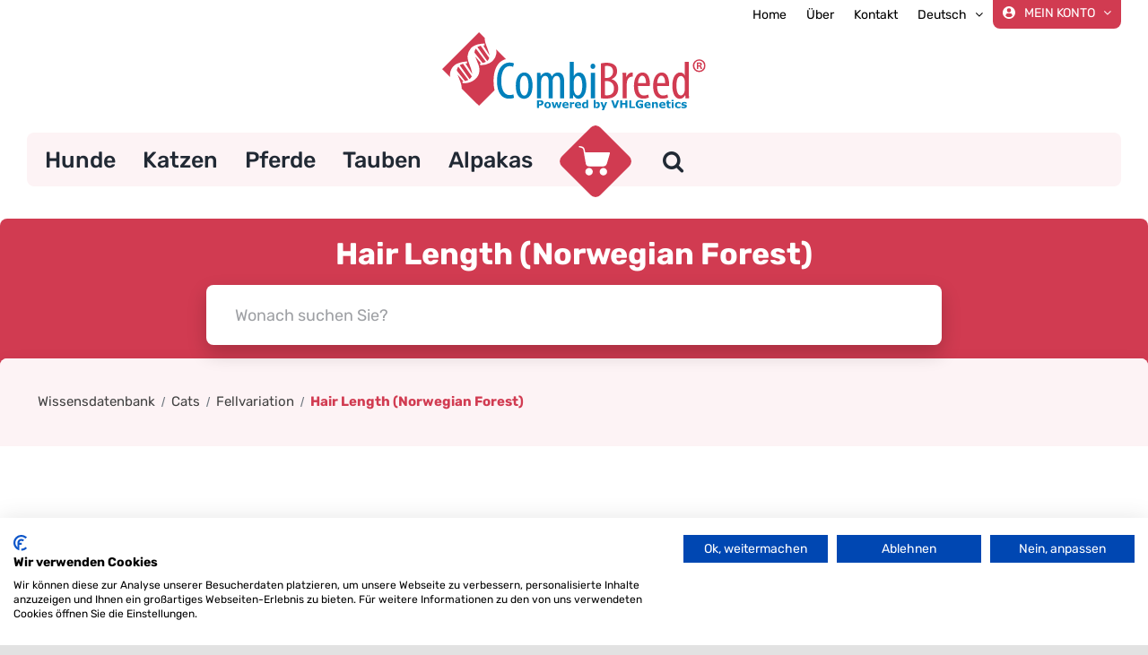

--- FILE ---
content_type: text/html; charset=utf-8
request_url: https://www.google.com/recaptcha/api2/anchor?ar=1&k=6LcAl_IpAAAAANzunq1X8qc8dg4ERFgeKCPAHb5F&co=aHR0cHM6Ly93d3cuY29tYmlicmVlZC5kZTo0NDM.&hl=en&v=PoyoqOPhxBO7pBk68S4YbpHZ&size=invisible&anchor-ms=20000&execute-ms=30000&cb=d79zdzkfxtqh
body_size: 48771
content:
<!DOCTYPE HTML><html dir="ltr" lang="en"><head><meta http-equiv="Content-Type" content="text/html; charset=UTF-8">
<meta http-equiv="X-UA-Compatible" content="IE=edge">
<title>reCAPTCHA</title>
<style type="text/css">
/* cyrillic-ext */
@font-face {
  font-family: 'Roboto';
  font-style: normal;
  font-weight: 400;
  font-stretch: 100%;
  src: url(//fonts.gstatic.com/s/roboto/v48/KFO7CnqEu92Fr1ME7kSn66aGLdTylUAMa3GUBHMdazTgWw.woff2) format('woff2');
  unicode-range: U+0460-052F, U+1C80-1C8A, U+20B4, U+2DE0-2DFF, U+A640-A69F, U+FE2E-FE2F;
}
/* cyrillic */
@font-face {
  font-family: 'Roboto';
  font-style: normal;
  font-weight: 400;
  font-stretch: 100%;
  src: url(//fonts.gstatic.com/s/roboto/v48/KFO7CnqEu92Fr1ME7kSn66aGLdTylUAMa3iUBHMdazTgWw.woff2) format('woff2');
  unicode-range: U+0301, U+0400-045F, U+0490-0491, U+04B0-04B1, U+2116;
}
/* greek-ext */
@font-face {
  font-family: 'Roboto';
  font-style: normal;
  font-weight: 400;
  font-stretch: 100%;
  src: url(//fonts.gstatic.com/s/roboto/v48/KFO7CnqEu92Fr1ME7kSn66aGLdTylUAMa3CUBHMdazTgWw.woff2) format('woff2');
  unicode-range: U+1F00-1FFF;
}
/* greek */
@font-face {
  font-family: 'Roboto';
  font-style: normal;
  font-weight: 400;
  font-stretch: 100%;
  src: url(//fonts.gstatic.com/s/roboto/v48/KFO7CnqEu92Fr1ME7kSn66aGLdTylUAMa3-UBHMdazTgWw.woff2) format('woff2');
  unicode-range: U+0370-0377, U+037A-037F, U+0384-038A, U+038C, U+038E-03A1, U+03A3-03FF;
}
/* math */
@font-face {
  font-family: 'Roboto';
  font-style: normal;
  font-weight: 400;
  font-stretch: 100%;
  src: url(//fonts.gstatic.com/s/roboto/v48/KFO7CnqEu92Fr1ME7kSn66aGLdTylUAMawCUBHMdazTgWw.woff2) format('woff2');
  unicode-range: U+0302-0303, U+0305, U+0307-0308, U+0310, U+0312, U+0315, U+031A, U+0326-0327, U+032C, U+032F-0330, U+0332-0333, U+0338, U+033A, U+0346, U+034D, U+0391-03A1, U+03A3-03A9, U+03B1-03C9, U+03D1, U+03D5-03D6, U+03F0-03F1, U+03F4-03F5, U+2016-2017, U+2034-2038, U+203C, U+2040, U+2043, U+2047, U+2050, U+2057, U+205F, U+2070-2071, U+2074-208E, U+2090-209C, U+20D0-20DC, U+20E1, U+20E5-20EF, U+2100-2112, U+2114-2115, U+2117-2121, U+2123-214F, U+2190, U+2192, U+2194-21AE, U+21B0-21E5, U+21F1-21F2, U+21F4-2211, U+2213-2214, U+2216-22FF, U+2308-230B, U+2310, U+2319, U+231C-2321, U+2336-237A, U+237C, U+2395, U+239B-23B7, U+23D0, U+23DC-23E1, U+2474-2475, U+25AF, U+25B3, U+25B7, U+25BD, U+25C1, U+25CA, U+25CC, U+25FB, U+266D-266F, U+27C0-27FF, U+2900-2AFF, U+2B0E-2B11, U+2B30-2B4C, U+2BFE, U+3030, U+FF5B, U+FF5D, U+1D400-1D7FF, U+1EE00-1EEFF;
}
/* symbols */
@font-face {
  font-family: 'Roboto';
  font-style: normal;
  font-weight: 400;
  font-stretch: 100%;
  src: url(//fonts.gstatic.com/s/roboto/v48/KFO7CnqEu92Fr1ME7kSn66aGLdTylUAMaxKUBHMdazTgWw.woff2) format('woff2');
  unicode-range: U+0001-000C, U+000E-001F, U+007F-009F, U+20DD-20E0, U+20E2-20E4, U+2150-218F, U+2190, U+2192, U+2194-2199, U+21AF, U+21E6-21F0, U+21F3, U+2218-2219, U+2299, U+22C4-22C6, U+2300-243F, U+2440-244A, U+2460-24FF, U+25A0-27BF, U+2800-28FF, U+2921-2922, U+2981, U+29BF, U+29EB, U+2B00-2BFF, U+4DC0-4DFF, U+FFF9-FFFB, U+10140-1018E, U+10190-1019C, U+101A0, U+101D0-101FD, U+102E0-102FB, U+10E60-10E7E, U+1D2C0-1D2D3, U+1D2E0-1D37F, U+1F000-1F0FF, U+1F100-1F1AD, U+1F1E6-1F1FF, U+1F30D-1F30F, U+1F315, U+1F31C, U+1F31E, U+1F320-1F32C, U+1F336, U+1F378, U+1F37D, U+1F382, U+1F393-1F39F, U+1F3A7-1F3A8, U+1F3AC-1F3AF, U+1F3C2, U+1F3C4-1F3C6, U+1F3CA-1F3CE, U+1F3D4-1F3E0, U+1F3ED, U+1F3F1-1F3F3, U+1F3F5-1F3F7, U+1F408, U+1F415, U+1F41F, U+1F426, U+1F43F, U+1F441-1F442, U+1F444, U+1F446-1F449, U+1F44C-1F44E, U+1F453, U+1F46A, U+1F47D, U+1F4A3, U+1F4B0, U+1F4B3, U+1F4B9, U+1F4BB, U+1F4BF, U+1F4C8-1F4CB, U+1F4D6, U+1F4DA, U+1F4DF, U+1F4E3-1F4E6, U+1F4EA-1F4ED, U+1F4F7, U+1F4F9-1F4FB, U+1F4FD-1F4FE, U+1F503, U+1F507-1F50B, U+1F50D, U+1F512-1F513, U+1F53E-1F54A, U+1F54F-1F5FA, U+1F610, U+1F650-1F67F, U+1F687, U+1F68D, U+1F691, U+1F694, U+1F698, U+1F6AD, U+1F6B2, U+1F6B9-1F6BA, U+1F6BC, U+1F6C6-1F6CF, U+1F6D3-1F6D7, U+1F6E0-1F6EA, U+1F6F0-1F6F3, U+1F6F7-1F6FC, U+1F700-1F7FF, U+1F800-1F80B, U+1F810-1F847, U+1F850-1F859, U+1F860-1F887, U+1F890-1F8AD, U+1F8B0-1F8BB, U+1F8C0-1F8C1, U+1F900-1F90B, U+1F93B, U+1F946, U+1F984, U+1F996, U+1F9E9, U+1FA00-1FA6F, U+1FA70-1FA7C, U+1FA80-1FA89, U+1FA8F-1FAC6, U+1FACE-1FADC, U+1FADF-1FAE9, U+1FAF0-1FAF8, U+1FB00-1FBFF;
}
/* vietnamese */
@font-face {
  font-family: 'Roboto';
  font-style: normal;
  font-weight: 400;
  font-stretch: 100%;
  src: url(//fonts.gstatic.com/s/roboto/v48/KFO7CnqEu92Fr1ME7kSn66aGLdTylUAMa3OUBHMdazTgWw.woff2) format('woff2');
  unicode-range: U+0102-0103, U+0110-0111, U+0128-0129, U+0168-0169, U+01A0-01A1, U+01AF-01B0, U+0300-0301, U+0303-0304, U+0308-0309, U+0323, U+0329, U+1EA0-1EF9, U+20AB;
}
/* latin-ext */
@font-face {
  font-family: 'Roboto';
  font-style: normal;
  font-weight: 400;
  font-stretch: 100%;
  src: url(//fonts.gstatic.com/s/roboto/v48/KFO7CnqEu92Fr1ME7kSn66aGLdTylUAMa3KUBHMdazTgWw.woff2) format('woff2');
  unicode-range: U+0100-02BA, U+02BD-02C5, U+02C7-02CC, U+02CE-02D7, U+02DD-02FF, U+0304, U+0308, U+0329, U+1D00-1DBF, U+1E00-1E9F, U+1EF2-1EFF, U+2020, U+20A0-20AB, U+20AD-20C0, U+2113, U+2C60-2C7F, U+A720-A7FF;
}
/* latin */
@font-face {
  font-family: 'Roboto';
  font-style: normal;
  font-weight: 400;
  font-stretch: 100%;
  src: url(//fonts.gstatic.com/s/roboto/v48/KFO7CnqEu92Fr1ME7kSn66aGLdTylUAMa3yUBHMdazQ.woff2) format('woff2');
  unicode-range: U+0000-00FF, U+0131, U+0152-0153, U+02BB-02BC, U+02C6, U+02DA, U+02DC, U+0304, U+0308, U+0329, U+2000-206F, U+20AC, U+2122, U+2191, U+2193, U+2212, U+2215, U+FEFF, U+FFFD;
}
/* cyrillic-ext */
@font-face {
  font-family: 'Roboto';
  font-style: normal;
  font-weight: 500;
  font-stretch: 100%;
  src: url(//fonts.gstatic.com/s/roboto/v48/KFO7CnqEu92Fr1ME7kSn66aGLdTylUAMa3GUBHMdazTgWw.woff2) format('woff2');
  unicode-range: U+0460-052F, U+1C80-1C8A, U+20B4, U+2DE0-2DFF, U+A640-A69F, U+FE2E-FE2F;
}
/* cyrillic */
@font-face {
  font-family: 'Roboto';
  font-style: normal;
  font-weight: 500;
  font-stretch: 100%;
  src: url(//fonts.gstatic.com/s/roboto/v48/KFO7CnqEu92Fr1ME7kSn66aGLdTylUAMa3iUBHMdazTgWw.woff2) format('woff2');
  unicode-range: U+0301, U+0400-045F, U+0490-0491, U+04B0-04B1, U+2116;
}
/* greek-ext */
@font-face {
  font-family: 'Roboto';
  font-style: normal;
  font-weight: 500;
  font-stretch: 100%;
  src: url(//fonts.gstatic.com/s/roboto/v48/KFO7CnqEu92Fr1ME7kSn66aGLdTylUAMa3CUBHMdazTgWw.woff2) format('woff2');
  unicode-range: U+1F00-1FFF;
}
/* greek */
@font-face {
  font-family: 'Roboto';
  font-style: normal;
  font-weight: 500;
  font-stretch: 100%;
  src: url(//fonts.gstatic.com/s/roboto/v48/KFO7CnqEu92Fr1ME7kSn66aGLdTylUAMa3-UBHMdazTgWw.woff2) format('woff2');
  unicode-range: U+0370-0377, U+037A-037F, U+0384-038A, U+038C, U+038E-03A1, U+03A3-03FF;
}
/* math */
@font-face {
  font-family: 'Roboto';
  font-style: normal;
  font-weight: 500;
  font-stretch: 100%;
  src: url(//fonts.gstatic.com/s/roboto/v48/KFO7CnqEu92Fr1ME7kSn66aGLdTylUAMawCUBHMdazTgWw.woff2) format('woff2');
  unicode-range: U+0302-0303, U+0305, U+0307-0308, U+0310, U+0312, U+0315, U+031A, U+0326-0327, U+032C, U+032F-0330, U+0332-0333, U+0338, U+033A, U+0346, U+034D, U+0391-03A1, U+03A3-03A9, U+03B1-03C9, U+03D1, U+03D5-03D6, U+03F0-03F1, U+03F4-03F5, U+2016-2017, U+2034-2038, U+203C, U+2040, U+2043, U+2047, U+2050, U+2057, U+205F, U+2070-2071, U+2074-208E, U+2090-209C, U+20D0-20DC, U+20E1, U+20E5-20EF, U+2100-2112, U+2114-2115, U+2117-2121, U+2123-214F, U+2190, U+2192, U+2194-21AE, U+21B0-21E5, U+21F1-21F2, U+21F4-2211, U+2213-2214, U+2216-22FF, U+2308-230B, U+2310, U+2319, U+231C-2321, U+2336-237A, U+237C, U+2395, U+239B-23B7, U+23D0, U+23DC-23E1, U+2474-2475, U+25AF, U+25B3, U+25B7, U+25BD, U+25C1, U+25CA, U+25CC, U+25FB, U+266D-266F, U+27C0-27FF, U+2900-2AFF, U+2B0E-2B11, U+2B30-2B4C, U+2BFE, U+3030, U+FF5B, U+FF5D, U+1D400-1D7FF, U+1EE00-1EEFF;
}
/* symbols */
@font-face {
  font-family: 'Roboto';
  font-style: normal;
  font-weight: 500;
  font-stretch: 100%;
  src: url(//fonts.gstatic.com/s/roboto/v48/KFO7CnqEu92Fr1ME7kSn66aGLdTylUAMaxKUBHMdazTgWw.woff2) format('woff2');
  unicode-range: U+0001-000C, U+000E-001F, U+007F-009F, U+20DD-20E0, U+20E2-20E4, U+2150-218F, U+2190, U+2192, U+2194-2199, U+21AF, U+21E6-21F0, U+21F3, U+2218-2219, U+2299, U+22C4-22C6, U+2300-243F, U+2440-244A, U+2460-24FF, U+25A0-27BF, U+2800-28FF, U+2921-2922, U+2981, U+29BF, U+29EB, U+2B00-2BFF, U+4DC0-4DFF, U+FFF9-FFFB, U+10140-1018E, U+10190-1019C, U+101A0, U+101D0-101FD, U+102E0-102FB, U+10E60-10E7E, U+1D2C0-1D2D3, U+1D2E0-1D37F, U+1F000-1F0FF, U+1F100-1F1AD, U+1F1E6-1F1FF, U+1F30D-1F30F, U+1F315, U+1F31C, U+1F31E, U+1F320-1F32C, U+1F336, U+1F378, U+1F37D, U+1F382, U+1F393-1F39F, U+1F3A7-1F3A8, U+1F3AC-1F3AF, U+1F3C2, U+1F3C4-1F3C6, U+1F3CA-1F3CE, U+1F3D4-1F3E0, U+1F3ED, U+1F3F1-1F3F3, U+1F3F5-1F3F7, U+1F408, U+1F415, U+1F41F, U+1F426, U+1F43F, U+1F441-1F442, U+1F444, U+1F446-1F449, U+1F44C-1F44E, U+1F453, U+1F46A, U+1F47D, U+1F4A3, U+1F4B0, U+1F4B3, U+1F4B9, U+1F4BB, U+1F4BF, U+1F4C8-1F4CB, U+1F4D6, U+1F4DA, U+1F4DF, U+1F4E3-1F4E6, U+1F4EA-1F4ED, U+1F4F7, U+1F4F9-1F4FB, U+1F4FD-1F4FE, U+1F503, U+1F507-1F50B, U+1F50D, U+1F512-1F513, U+1F53E-1F54A, U+1F54F-1F5FA, U+1F610, U+1F650-1F67F, U+1F687, U+1F68D, U+1F691, U+1F694, U+1F698, U+1F6AD, U+1F6B2, U+1F6B9-1F6BA, U+1F6BC, U+1F6C6-1F6CF, U+1F6D3-1F6D7, U+1F6E0-1F6EA, U+1F6F0-1F6F3, U+1F6F7-1F6FC, U+1F700-1F7FF, U+1F800-1F80B, U+1F810-1F847, U+1F850-1F859, U+1F860-1F887, U+1F890-1F8AD, U+1F8B0-1F8BB, U+1F8C0-1F8C1, U+1F900-1F90B, U+1F93B, U+1F946, U+1F984, U+1F996, U+1F9E9, U+1FA00-1FA6F, U+1FA70-1FA7C, U+1FA80-1FA89, U+1FA8F-1FAC6, U+1FACE-1FADC, U+1FADF-1FAE9, U+1FAF0-1FAF8, U+1FB00-1FBFF;
}
/* vietnamese */
@font-face {
  font-family: 'Roboto';
  font-style: normal;
  font-weight: 500;
  font-stretch: 100%;
  src: url(//fonts.gstatic.com/s/roboto/v48/KFO7CnqEu92Fr1ME7kSn66aGLdTylUAMa3OUBHMdazTgWw.woff2) format('woff2');
  unicode-range: U+0102-0103, U+0110-0111, U+0128-0129, U+0168-0169, U+01A0-01A1, U+01AF-01B0, U+0300-0301, U+0303-0304, U+0308-0309, U+0323, U+0329, U+1EA0-1EF9, U+20AB;
}
/* latin-ext */
@font-face {
  font-family: 'Roboto';
  font-style: normal;
  font-weight: 500;
  font-stretch: 100%;
  src: url(//fonts.gstatic.com/s/roboto/v48/KFO7CnqEu92Fr1ME7kSn66aGLdTylUAMa3KUBHMdazTgWw.woff2) format('woff2');
  unicode-range: U+0100-02BA, U+02BD-02C5, U+02C7-02CC, U+02CE-02D7, U+02DD-02FF, U+0304, U+0308, U+0329, U+1D00-1DBF, U+1E00-1E9F, U+1EF2-1EFF, U+2020, U+20A0-20AB, U+20AD-20C0, U+2113, U+2C60-2C7F, U+A720-A7FF;
}
/* latin */
@font-face {
  font-family: 'Roboto';
  font-style: normal;
  font-weight: 500;
  font-stretch: 100%;
  src: url(//fonts.gstatic.com/s/roboto/v48/KFO7CnqEu92Fr1ME7kSn66aGLdTylUAMa3yUBHMdazQ.woff2) format('woff2');
  unicode-range: U+0000-00FF, U+0131, U+0152-0153, U+02BB-02BC, U+02C6, U+02DA, U+02DC, U+0304, U+0308, U+0329, U+2000-206F, U+20AC, U+2122, U+2191, U+2193, U+2212, U+2215, U+FEFF, U+FFFD;
}
/* cyrillic-ext */
@font-face {
  font-family: 'Roboto';
  font-style: normal;
  font-weight: 900;
  font-stretch: 100%;
  src: url(//fonts.gstatic.com/s/roboto/v48/KFO7CnqEu92Fr1ME7kSn66aGLdTylUAMa3GUBHMdazTgWw.woff2) format('woff2');
  unicode-range: U+0460-052F, U+1C80-1C8A, U+20B4, U+2DE0-2DFF, U+A640-A69F, U+FE2E-FE2F;
}
/* cyrillic */
@font-face {
  font-family: 'Roboto';
  font-style: normal;
  font-weight: 900;
  font-stretch: 100%;
  src: url(//fonts.gstatic.com/s/roboto/v48/KFO7CnqEu92Fr1ME7kSn66aGLdTylUAMa3iUBHMdazTgWw.woff2) format('woff2');
  unicode-range: U+0301, U+0400-045F, U+0490-0491, U+04B0-04B1, U+2116;
}
/* greek-ext */
@font-face {
  font-family: 'Roboto';
  font-style: normal;
  font-weight: 900;
  font-stretch: 100%;
  src: url(//fonts.gstatic.com/s/roboto/v48/KFO7CnqEu92Fr1ME7kSn66aGLdTylUAMa3CUBHMdazTgWw.woff2) format('woff2');
  unicode-range: U+1F00-1FFF;
}
/* greek */
@font-face {
  font-family: 'Roboto';
  font-style: normal;
  font-weight: 900;
  font-stretch: 100%;
  src: url(//fonts.gstatic.com/s/roboto/v48/KFO7CnqEu92Fr1ME7kSn66aGLdTylUAMa3-UBHMdazTgWw.woff2) format('woff2');
  unicode-range: U+0370-0377, U+037A-037F, U+0384-038A, U+038C, U+038E-03A1, U+03A3-03FF;
}
/* math */
@font-face {
  font-family: 'Roboto';
  font-style: normal;
  font-weight: 900;
  font-stretch: 100%;
  src: url(//fonts.gstatic.com/s/roboto/v48/KFO7CnqEu92Fr1ME7kSn66aGLdTylUAMawCUBHMdazTgWw.woff2) format('woff2');
  unicode-range: U+0302-0303, U+0305, U+0307-0308, U+0310, U+0312, U+0315, U+031A, U+0326-0327, U+032C, U+032F-0330, U+0332-0333, U+0338, U+033A, U+0346, U+034D, U+0391-03A1, U+03A3-03A9, U+03B1-03C9, U+03D1, U+03D5-03D6, U+03F0-03F1, U+03F4-03F5, U+2016-2017, U+2034-2038, U+203C, U+2040, U+2043, U+2047, U+2050, U+2057, U+205F, U+2070-2071, U+2074-208E, U+2090-209C, U+20D0-20DC, U+20E1, U+20E5-20EF, U+2100-2112, U+2114-2115, U+2117-2121, U+2123-214F, U+2190, U+2192, U+2194-21AE, U+21B0-21E5, U+21F1-21F2, U+21F4-2211, U+2213-2214, U+2216-22FF, U+2308-230B, U+2310, U+2319, U+231C-2321, U+2336-237A, U+237C, U+2395, U+239B-23B7, U+23D0, U+23DC-23E1, U+2474-2475, U+25AF, U+25B3, U+25B7, U+25BD, U+25C1, U+25CA, U+25CC, U+25FB, U+266D-266F, U+27C0-27FF, U+2900-2AFF, U+2B0E-2B11, U+2B30-2B4C, U+2BFE, U+3030, U+FF5B, U+FF5D, U+1D400-1D7FF, U+1EE00-1EEFF;
}
/* symbols */
@font-face {
  font-family: 'Roboto';
  font-style: normal;
  font-weight: 900;
  font-stretch: 100%;
  src: url(//fonts.gstatic.com/s/roboto/v48/KFO7CnqEu92Fr1ME7kSn66aGLdTylUAMaxKUBHMdazTgWw.woff2) format('woff2');
  unicode-range: U+0001-000C, U+000E-001F, U+007F-009F, U+20DD-20E0, U+20E2-20E4, U+2150-218F, U+2190, U+2192, U+2194-2199, U+21AF, U+21E6-21F0, U+21F3, U+2218-2219, U+2299, U+22C4-22C6, U+2300-243F, U+2440-244A, U+2460-24FF, U+25A0-27BF, U+2800-28FF, U+2921-2922, U+2981, U+29BF, U+29EB, U+2B00-2BFF, U+4DC0-4DFF, U+FFF9-FFFB, U+10140-1018E, U+10190-1019C, U+101A0, U+101D0-101FD, U+102E0-102FB, U+10E60-10E7E, U+1D2C0-1D2D3, U+1D2E0-1D37F, U+1F000-1F0FF, U+1F100-1F1AD, U+1F1E6-1F1FF, U+1F30D-1F30F, U+1F315, U+1F31C, U+1F31E, U+1F320-1F32C, U+1F336, U+1F378, U+1F37D, U+1F382, U+1F393-1F39F, U+1F3A7-1F3A8, U+1F3AC-1F3AF, U+1F3C2, U+1F3C4-1F3C6, U+1F3CA-1F3CE, U+1F3D4-1F3E0, U+1F3ED, U+1F3F1-1F3F3, U+1F3F5-1F3F7, U+1F408, U+1F415, U+1F41F, U+1F426, U+1F43F, U+1F441-1F442, U+1F444, U+1F446-1F449, U+1F44C-1F44E, U+1F453, U+1F46A, U+1F47D, U+1F4A3, U+1F4B0, U+1F4B3, U+1F4B9, U+1F4BB, U+1F4BF, U+1F4C8-1F4CB, U+1F4D6, U+1F4DA, U+1F4DF, U+1F4E3-1F4E6, U+1F4EA-1F4ED, U+1F4F7, U+1F4F9-1F4FB, U+1F4FD-1F4FE, U+1F503, U+1F507-1F50B, U+1F50D, U+1F512-1F513, U+1F53E-1F54A, U+1F54F-1F5FA, U+1F610, U+1F650-1F67F, U+1F687, U+1F68D, U+1F691, U+1F694, U+1F698, U+1F6AD, U+1F6B2, U+1F6B9-1F6BA, U+1F6BC, U+1F6C6-1F6CF, U+1F6D3-1F6D7, U+1F6E0-1F6EA, U+1F6F0-1F6F3, U+1F6F7-1F6FC, U+1F700-1F7FF, U+1F800-1F80B, U+1F810-1F847, U+1F850-1F859, U+1F860-1F887, U+1F890-1F8AD, U+1F8B0-1F8BB, U+1F8C0-1F8C1, U+1F900-1F90B, U+1F93B, U+1F946, U+1F984, U+1F996, U+1F9E9, U+1FA00-1FA6F, U+1FA70-1FA7C, U+1FA80-1FA89, U+1FA8F-1FAC6, U+1FACE-1FADC, U+1FADF-1FAE9, U+1FAF0-1FAF8, U+1FB00-1FBFF;
}
/* vietnamese */
@font-face {
  font-family: 'Roboto';
  font-style: normal;
  font-weight: 900;
  font-stretch: 100%;
  src: url(//fonts.gstatic.com/s/roboto/v48/KFO7CnqEu92Fr1ME7kSn66aGLdTylUAMa3OUBHMdazTgWw.woff2) format('woff2');
  unicode-range: U+0102-0103, U+0110-0111, U+0128-0129, U+0168-0169, U+01A0-01A1, U+01AF-01B0, U+0300-0301, U+0303-0304, U+0308-0309, U+0323, U+0329, U+1EA0-1EF9, U+20AB;
}
/* latin-ext */
@font-face {
  font-family: 'Roboto';
  font-style: normal;
  font-weight: 900;
  font-stretch: 100%;
  src: url(//fonts.gstatic.com/s/roboto/v48/KFO7CnqEu92Fr1ME7kSn66aGLdTylUAMa3KUBHMdazTgWw.woff2) format('woff2');
  unicode-range: U+0100-02BA, U+02BD-02C5, U+02C7-02CC, U+02CE-02D7, U+02DD-02FF, U+0304, U+0308, U+0329, U+1D00-1DBF, U+1E00-1E9F, U+1EF2-1EFF, U+2020, U+20A0-20AB, U+20AD-20C0, U+2113, U+2C60-2C7F, U+A720-A7FF;
}
/* latin */
@font-face {
  font-family: 'Roboto';
  font-style: normal;
  font-weight: 900;
  font-stretch: 100%;
  src: url(//fonts.gstatic.com/s/roboto/v48/KFO7CnqEu92Fr1ME7kSn66aGLdTylUAMa3yUBHMdazQ.woff2) format('woff2');
  unicode-range: U+0000-00FF, U+0131, U+0152-0153, U+02BB-02BC, U+02C6, U+02DA, U+02DC, U+0304, U+0308, U+0329, U+2000-206F, U+20AC, U+2122, U+2191, U+2193, U+2212, U+2215, U+FEFF, U+FFFD;
}

</style>
<link rel="stylesheet" type="text/css" href="https://www.gstatic.com/recaptcha/releases/PoyoqOPhxBO7pBk68S4YbpHZ/styles__ltr.css">
<script nonce="KjLHd6WWNNj-bgiimmNvgQ" type="text/javascript">window['__recaptcha_api'] = 'https://www.google.com/recaptcha/api2/';</script>
<script type="text/javascript" src="https://www.gstatic.com/recaptcha/releases/PoyoqOPhxBO7pBk68S4YbpHZ/recaptcha__en.js" nonce="KjLHd6WWNNj-bgiimmNvgQ">
      
    </script></head>
<body><div id="rc-anchor-alert" class="rc-anchor-alert"></div>
<input type="hidden" id="recaptcha-token" value="[base64]">
<script type="text/javascript" nonce="KjLHd6WWNNj-bgiimmNvgQ">
      recaptcha.anchor.Main.init("[\x22ainput\x22,[\x22bgdata\x22,\x22\x22,\[base64]/[base64]/[base64]/ZyhXLGgpOnEoW04sMjEsbF0sVywwKSxoKSxmYWxzZSxmYWxzZSl9Y2F0Y2goayl7RygzNTgsVyk/[base64]/[base64]/[base64]/[base64]/[base64]/[base64]/[base64]/bmV3IEJbT10oRFswXSk6dz09Mj9uZXcgQltPXShEWzBdLERbMV0pOnc9PTM/bmV3IEJbT10oRFswXSxEWzFdLERbMl0pOnc9PTQ/[base64]/[base64]/[base64]/[base64]/[base64]\\u003d\x22,\[base64]\x22,\x22w5zDo2/[base64]/[base64]/dCx0WMOow4w+BA/Ci8OBBcOOw54JcG7DrhfCm2TCscKxwoDDpUl/VGk9w4dpDgzDjQtHwpc+F8K9w4PDhUTChsO9w7FlwrbCp8K3QsKQYVXCgsO3w6nDm8OgWcOqw6PCkcKrw40XwrQDwo9xwo/CqMOGw4kXwrbDt8Kbw57CsQ5aFsOVaMOgT03DjncCw63CoGQlw6fDqTdgwrsIw7jCvwrDpHhUOsKUwqpKD8OMHsKxIsKhwqgiw5XCsArCr8OkOFQyKyvDkUvCjzB0wqRzY8OzFEd7c8O8wpHCvn5Qwp9SwqfCkDF0w6TDvVs/YhPCl8OHwpw0bsOyw57Ci8O8wrZPJV7Dkn8dIlgdCcOEL3NWUUrCssOPbS1obnVJw4XCrcOSwpfCuMOrS30ILsKFwpI6wpYRw5fDi8KsCSzDpRFOXcOdUBnCncKYLinDsMONLsKUw7NMwpLDvjnDgl/CpxzCknHCvkfDosK8Dg8Sw4N4w5QYAsKna8KSNxBUJBzCoxXDkRnDqnbDvGbDgsK5woFfwrPCmsKtHHXDjCrCm8KSCTTCm07DtsKtw7kjLMKBEG0Dw4PCgF3DrQzDrcKjY8OhwqfDnS8GTkrCmDPDi13CnjIASiDChcOmwowBw5TDrMK6Rw/CsQNOKmTDr8KowoLDpnfDrMOFETbDt8OSDE9Pw5VCw6rDv8KMYWHClsO3OzEQQcKqBg3DgBXDk8OQD23CkCMqAcKpwrPCmMK0UMOMw5/CuiVnwqNgwrhDDSvCrMOdM8Klwot5IEZDGytqBcKpGCh7eD/DsTF9AhxAwqDCrSHCqcKOw4zDksOyw79aCR3Cs8Kxw6A7RTvDucOzezdfwqY+VlxYOsOTw57DncKYw5x+w5wFbyTCtHpUNsKsw6NqVcOxw7ZEwqQpcMK0woUFKCsmw5FxbsKMw6Rdw4/CgMKACAnCv8Kmfw9+w4o9w6Vudw7Ci8O/[base64]/ClSEuQQBIw4psMsKQw5JGIcOsw53DjWDCiSwWw5DDsmFDw59OKztowpTCmMOQE2zDsMKPLcOfMMKoKMOswr7CvHbDqsOgDsOgDBnDsAjDhsK5wr/CkzE1TMOSwpUoZEpLIm/[base64]/[base64]/Dp8OrFG5jwqsVwrx5w6Vcw7fDoAMkw7wKA8Ogw4YMwpHDrxd+EsOewpTDtcOCDMOLTiZfWVIDXwDCn8OFQMOfK8OYw5YHUcOGHMObacKiE8KlwrfCkybDqSBYey3CksKefBDDisOHw4jCqsOjcBLCmMOpTiZ0SHHDi05/[base64]/CrcKAG2PDgg9Kw507fsOGV8K/EcOywq40w4HDrntFw4Fpw7QIw5V0wqdmBsOhI1cKw7w/wowIUnfCtsOtw57CuSE7w4hbeMO0w7fDpsOzXC9Bw7XCqkTCiBTDrMKxVTsRwrLCj20ew6fCoDxUQErCrcOawoUNwp7CjMOIwpwgwo8BBsOMw5jCkhPDh8OXwozCm8Odwodvw6YKPh/DkiFkwpdrwo1tBA3CoCApJsOMShVqXibDncKNwqHCkVfCj8O/w4F3McKsfsKCwosYw4jDmcOVUsKGwrghw4UVwotidkHCvSlUwrtTwo4Lwr7CqcK6EcOYw4LDrSwnwrMwTsORH2bCn08Vw5YNCxhPw43CjwB3dMK4NcOlU8KOUsK4LkjDtTnDisOcQMK5Bg/[base64]/[base64]/wp8AwoZCworCuSHDt8KZWSh8wp8nwp3Dm8K+wo7Cq8O/wqxSwo3DicKfw6fCl8Kww7HDhCfCizpkJzMnwq/[base64]/HxPDk8OENsOsD0UGesObGkrDs8O4PMK5w7zChsOxM8Kaw4bDkWrDkArDrEHCgMO9w6HDkcKwEUI+KXtENSjCusO5wqbCqMK0w7/CqMOMBMK4SgRgHS4RwoojJMONDjnDhcKnwqsTw5nClEAXwqPCk8KRwq7DlwfDt8K8wrDDn8K3w6cTwqxMLsOcwpbDtMK/YMK9LsKpwp3ChMOWAkvCuArDvk/ChMOow6AgN0BlXMK2woAwc8KFw63DucKbaRDDhsKIS8OxwozDq8KACMO7ai0efHXCj8OXT8K0bUlXw4/CpAYXJMOFFQhNwozDjMOTVE/CpMKXw4hnE8OLcMO1wqJJw6glQcOBw5wACAgbMgdpMwLDksKvUcKED1PCqcK1BsKnHmUIwp/CqMOqRMOdfyjDpsOCw4Y3DMK5w7Yhw5MiTTxqNcOhF2fCoxrCiMOQAsOsdzLCv8O2wqR8woEwwqLDmsONwr/Co1pbw5Qwwo8uasKjKsOtbxZTCcKAw6vDmiZbMl7DhcO3VQhWe8KDbwRqwq4HaXLDpcKlF8KhYznDqlvCiXA4bsOlwpktCjs3GgTDp8OKHHHCssOqwpN3HMKJwp/Dn8OTccOKQcOVwqzCuMKcw5TDpTdww7fCvsKNXsO5c8Kpf8KjDEPCkXfDhsONF8ODOgkcwpxPwprCvWzCpUBMHcKcUj3CmHxfw7ltIx3Djx/Ch23CqHDDsMOJw5TDhMOuwo/CoAHCiX3Dl8KSwrZZOcOrw6s2w67CvnxkwoAFOxHCo3/DqMKpw7ojSEzDsxjDk8KGZ3LDkm4DM2UqwqYWKcKnwr7DvMO6bsOZB2FZPCQRwrsTwqXCkcOPe0EuW8Orw4A9wqsDcEEHLUvDncKrbDYXSibDgcOUw6jDhEnChMO/dFpvBgvCt8OVJgXCs8OYwpTDkCDDgRczYsKKw7lyw4bDiQkKwoHCll5PP8OEw5Zvwr9cw6x6DMKSbsKZJsOsZcKmwoYbwr0rw5QFXsO4NcOLCsOUw6XCnsKvwp7DthV4w6DDvGU3GcOKacK+OMKubMOVIwxfY8ORw4LDt8OrwrnCj8K5QClRTMK+eVlzwqXCpcK3wo/CscKKP8O9LhBIcgADY0V/[base64]/[base64]/DvcOrw6l4wogbwqTDn144w5Exw5VGwoljw6tiw5nDm8KDBDPDonRjwowsRwokw5jCicKLBMOrNG/DpcOSJMK+wpLCh8OuP8KAw5vDnMOYwrVjwoE4IsK5w60qwrAFFxVbdFV3BcKSP2LDu8KlfMOlZ8KCw5xTw6dsFDMqZMKPwo7Dvgk+DcK8w5XCrcOEwqXDpgcQwrvCmlJJwrxpw5dIw6/CvcOswrADKcKANWJOTQXCu3w2w7N8NXptw4PCiMOQw4vCvXghwojDl8ORdiTCmsOiw6DDu8Onwq/ChH/DssKMTcOdOMKTwq/ChcKAw4zCvMKrw7LCrsKbwphLfwRCwo7Djk3CriVMWcKoV8KXwqHCusO3w6MZwprCo8Kjw5g4TCtFBCtVw6Now4HDgsKcfcKLBAvClMKFwoXDu8O4G8OkecOiXsKxZMKOTSfDkQDCrVzDqH/[base64]/ChsK9GcOmw6XDmlLCnsO2YsKoGmkHw6HCr8OKGXModsKAejACwpMKw6Afw545asOhD3LCrMKtw5gyeMO8N2h/wrI8wrvCr0BtdcKjUHnCkcKTaX/Ch8KSTzxDwo8Xw7lBWMOqw4XChMOUesOpXioAwq/DpMOfw7cVB8KKwpUpw5zDrSFgccOdcDfDr8OhajrDj2nCswfCosK3wrfCocOpACbCq8OMJg07w48iDCF2w50dbUfCjAbDoBItLcOyf8K7wrPCgEnDs8KPw7bDilbCskLDtmbDpsKEw5JLw5g+IXsVBMK7wprCsyfCg8O2wofCjxptG21/dzzDi0Vmw4jDqwdhwoFsLlvCnsOqw4vDmsO6EXjCiRTCkMKlGMOoMUMOwrjDpMO6wofCslUoHcOcEMOywqPDgWLCujPDh2/CpQTDiB5WFcOmA1tGKjgzwppbXsOVw6o+UsO/SAo2WEfDrCnDk8K0AAfCkjZCYcOuDDLDm8OlCTXDsMOPV8KcMiA8wrPDu8KieivCisOrcUXDkRQQwrVwwo9twrQHwrwtwrVhQ1zDv1XDhMOiAQE4GQHCnMKQwrgscXPClMO/TCHClDLDh8KyfMK8P8KAAsOFw6VowoLDoUDCrirDrDx+w5bDtsKxSyE3w5VrZcODFsOpw7BuA8OKFl1HYlBHwq8EFAHCkwbClcOEUnXDhcORwp/Cn8KEB3kmw7vCisOyw7XCtUHCgj8OPW1HHsO3D8Ola8K/[base64]/wq/CviPDh8Krw4UvFsK6w6bCvS85H1vDsCE4HVfDoG5Pw5nCjcO3w5lJaDc4LsOEw5nDh8OoP8KNw4YJwpwKTcKvwqYBdcOrV2oVdktBw5bDrMOXw7TCvMKhbBxrw7Q9WMKyNRfCjFLCtcK0wr4xFm4UwqZgwqVzC8O5K8O8w7Y/XSxmW2nCrsO/asO1VcK3PMORw7sYwoMFwpXClMKiw5QBIGbCsMOPw5IQBm/[base64]/DoMKHSgfCmMOPSsO+w57CjcOvwrVqwoNfblbDm8OcOwQUwqrDihLCqAPCn2UPMnIMwr3DtgoMMUXCiVHDlsKbLW58w5EmIDRjL8K1d8OOZmnCgHHDkMOvw6sgwoVcTnNow54Qw4nClDrCsU0yHsOIJ1h7wr1RfcKbFsOvw67CqhNvwqsewoPCtRXCoUbDm8K/[base64]/Cgyw6w4JHwq4/w7NVSX7CrBTCs8OTw5bCh8Ocw7zCiErCmcKrwrx7w4lrw6cNf8KwRcOzYsKyXCXCkMKLw77Dgw/[base64]/w6BxCcOww6XCgcKNBnrDrXlHwqfCkGxGwotDTXHDmyDCmcKsw5nCoGHChxLDpgVmUsKawrPCiMONw7vCrnx6wrvDnsKPeTfCjsKlwrfCtMKeC0kXwobChARQMU8pwoLDgMOTw5bCuUFIcSjDiwLDjcKHKsKrJFRDw4bDlsK9NcKwwpRGw5lmw7/CrVXCtG07BAHDuMKmXMKyw7gSw6nDtmLDt10Pw5LCjlXClsO3GnceH1VEZALDr0Rgw7TDq1DDr8Osw57CsA/[base64]/DviolDMOtRsOfLHPDisKoQGdnwoQEXMOQBlnDlFttwrEbwpMww4t6RwzClhTCh2vDgwjDsUfDvMOPJgl7eDsXwrnDknk6w5jCuMO5w7odwq/Dj8ONXUIsw4JuwrlRXcOfLETCrmXDksK1Y01uAELDqMKhYH/ClXUTwpsHw7caIy0yMHvCisKeQ2bDt8KZEcKsL8OVwoRPM8KmXUFZw6HDoXbClCQBw6IfZy1kw5Zrwq3DjF/[base64]/[base64]/DkA/Cg8KIw5F7w5jDigbCtG46wpnChMOew57CkS9Ow5PDnlPDjsK1eMK7wqrDmsKhwqDCmxEowoIEw4zCksO3RsKAwrzCq2NuKRQuTsOswq8VYjYtwoZTdsKVw6/DosOUGhLDs8OgWMKSW8KjGEUNw5DCp8KvRHjCp8KQMGjCnsK5fcK+wpE7QBXCrMKgwpTDtcOxWsO1w4Mjw4w9Kk0SNXxuw6bCucOofFtfN8Kvw5DDnMOCwq5jw4PDmnttGcKYw417CTTDtsK0w53Dr2bDuxvDrcKMw6EBWw0sw5Abw6zDkMOnw7Zawo/Ckw0UwpzCjMOyG1wzwrk5w6dSw740w7xyOsOxwo5vS3VkRHLCvhUpF1R7wqDDiBolVB/[base64]/N1dhw7oeKUA4eB3ChEo0w5HDl8KWw67CusKcU8OWFMO0w61TwqRFdy7CrxgRPloBwo3DmyUhw73DscKZw7g0YQ1wwrzCksKRY1/ChcK2B8KYMTzCsTQdBx/CnsO9SWkjPsK/CzDDiMKzdcOQSA3DvjUSw63DosK4LMOvwpbDoS7CkMKXTG/[base64]/[base64]/DrGzDn8Oiw43Dh8OVwr1EP8OmIjR/WkwVMhvCi03CqXbCllTDu1YGDMKaNMKDwrbCrw7DoHLDpcK2aDrDrMKADcOEwrDDhMKSWMONQsKxw581GUULw6fCkH7CkMKdw7nCixfCvGvCljdCw4HCncONwqIvasK2w4XCuxjDvsO3FVvDlsO/wrF/QzVYTsKlE3M7w4BlScOUwrXCj8K7B8K+w4/[base64]/BMKEcQwKwpUww6Q1M8KWw6vCsDMDwrMMF07DsT/DmcO+w5QrO8KcbMOpwqdBRDPDssKQwp3Dv8KOw6DCncKfciHCvcKjNsKuw5U0IVhfDVrCgsOTw4jDr8KCwobDlzYsXFNyGAPCo8KjFsK1SMO/w5bDrcO0wpMXeMOwY8K0w7DDpMOywp/CrwEfIMKUOi8YbsKtw6pFOcK/WMOcw5fCkcKCYQVbDjDDvsODc8K4PGk/DmPDq8OaCn19OH9SwqVkw48aI8ORwpwCw4fDoCUiRErCs8K4w7F5w6YPfzRHw4fDhsKMS8K2C2LCkMOjw7rCv8O3w6vDqsK6worCmQDDusOMw4d9wqzClMKlJH/Cri1IdMKhwqfCrsO+wqw5w61ue8OAw7xJO8O4R8OkwoTCvTYOwpDDpsKCVcKGwp14BFoMwpNuw7fCpcOqwqbCuibDqsO7ainDgcOswpTCrnk6w5B1wpFzScKZw78dwrTChyYqWndjwp/[base64]/EnnDuXAGw6kDPMOCw5Uswr5yHldvDhMyw4EhFsK+w7TDgRoXJBjCncKVcF3CpMOEw6lVJz5pBhTDq3TCrMKbw6HCl8KKAMOXw6QLw6rCs8K3IsO1VsODDV9Mw5ZVMMOtw7R0w5nCpknCusKJH8KfwqXCgUTDh33ChsKrY3sPwpo/a2DCklfDgzjChcKNFiZDw4TDo0PCn8Oyw5XDvcOGBgsOXcOHwrnCnQDDs8KTM0l0w6dGwqXDl0HCtCRyEsO6w4nDssOJBmnDp8ONahvDo8OjZwbCmMOUTHLCnHwWMcKwQ8OewoDCgsKewpzCq1nDgsKMwrVfQcOiwqh1wr/CkmjCjirDq8K9MCTChzTCocOdLnDDrsOewrPChhtfLMOYZRDDlMKuaMOIXcK+w78Pw4JrwqbCk8Kmwr3CisKSwo8pwprCiMO8wpTDim/[base64]/CjsKPwp0JwqfCnEHDo8KSb8O/[base64]/CnsOkeWvClcKGPXbCrcOiKn9QJE45w6vDgU80wrILw5Few4Y/w7ZyRQnDjjkSV8KYwrrDscOhO8Oqd0vDkQJuw6F6w4nCmcO+bBh4w7TDhsOvGkrDmcOUw4rCuG/CksKowoAJMcK2w7JHeAfDv8KXwoDDjyTClTXCjcO1I2fCpcO4fmDCpsKTw4E6woPCpiNCw7rClX3DpyvCncOWwqHClWAzwrjCucKWwpfDjXrCgMKAw4vDucO9W8K4PAszOsOLVUtVOFsvw5xdw6/DuAHCv2/[base64]/Cl8Otwpk5GsKew7XCksK6w4wqe8O3csORdn3Duh/CsMKfw6FoRcO3bsKcw4MSAcKlw7vCi18fw4HDlxDDjAYUNh1Vwp1wWcOhwqLDnGnCisKgwpDDv1UJCsOlUMKYEXDDoBzCnjUcPw/DvHt4NsOaLQzDncOCwpFaDVXCiG/[base64]/CpcK9Z2MhSRYrwrYXRhZDw4fCswzCoTHDoRnCvghGUMOgIHRhw6xuwo7Cp8KSw6jDhcKta2JRwrTDnCxKw5sYeGZDXmXDmi7Dj1LDrMKJwrc7woXChcO7w4JtATEGSMOqw5fCmC7Du0TCvsOBI8Kgwr/DlkrDpMO7esOUw540QSweI8KYwrRaCADDv8OhDMKfwpzDuWk0Rz/CrzgJwqVEw7zDtQvChj87wqTDkMK/w4MgwrDCvXMgJ8OzKHIYwp1/MsK4fzzCgcKIYQLDuFMlwrVSR8K8PcO1w4ZnU8KbcCLDi3J3wr1NwpkgWmJqbMK9ScKwwpZLcMKAUMK4O3kqw7fCjxzDo8OJwrVvLXgJTREFwr/CjsOcw5TChsOAR3rDmUFDasOQw643fcOLw4nCpw4iw5DCs8KCEgJSwqUUc8O8KMKHwr5YK2rDnWNaYcOOIVfDmsKjGMOZYmbDn3fDsMO9eQtWwrp5wqjCrQ/CugvCgRDCu8OSwoLChsOaPsO7w51/B8K3w6IEwq1Ob8OfFGvCuxwlw4TDisKaw7fDrUPCglDCnDVuNsOORMKGB13Dl8KewpJww5w/[base64]/Dr8OeAsKJYBbDh8KWw7bCiMOzw7wPKsKJwrfCviwmRsKwwqwnDzdaVMKFw4xuFE1bwpslw4FrwoPDmMO0wpZXw4kgw4vCng4KY8K/w57DjMKNwofDnVfCl8KjDRcvw5kmacK1wrBXc03Cu2/Do3UEwojDoDrDm1jCisKcbMKLwrxDwo7Ch1HDukHDicK7KAzDhMO1e8K+w7DDijdPNWvCvMOxZlvDp1Qmw6LDoMKudz7DqsKYw5I2wpArBMK/EsKZcVrCllLCtWY7w5dwP3/CvsOTwozDg8Otw5nDmcOfw5lyw7FgwqbCi8Oow4DCmcOCw4IKwp/CtT3CuURCw5DDnMKrw7rDqsOxwqHDvMOuLFPCucOqSU0tdcO3DcKjXgDCrMOUw595w73Cg8OPwrnDtB9wSMKtIcOiwpfCh8Kebh/CnDUDw5/DocKww7LDscKhwogtw4UrwrvDn8OHw5PDjsKfN8KbaxbDqsKzAsKkU1zDusKeElHCl8OFdHXCn8KwQsOtasOKwrBew7QLw6M1wrfDoGrCu8OKVsOsw7TDtBTDmx8/DivCvF4MRF7DpDnDjk/[base64]/CvMOWYsKRwo9IS8OCw7Q0w67DvMOQw74fw7A/w4w9QcKxw70XckXDl31XwrcmwrXCqsOdIFEfSsOJNjXDjS/CiwN1Iw01wqZgwrzCpA7DgC7Dt1wuwpLCkE3CgDFQwpFWwrjClDPCj8Olw4BiV04bE8OBw5nDu8ODwrXDkcO+wq/Do3gEd8Olw6xHw43Dr8KUNHtnw6fDq2MmIcKQw5zCpsOGL8OcwrU9B8O4IMKLZENzw4tbAsOTw7zDnyLCp8OCaGUUdDw7wqzChipqw7HDgQJITsKiwoh/RsOowprDhk7DsMOYwqjDtklaKyjCtcKiHnfDsEJBDzjDhMOAwq3Dj8K1wqHCqHfCssOCLhLCsMOPw4kMw43Dqztyw4YLGcK7UsKWwp7DgsK8Wm1lw5XDmSg2LzAheMK2woAQa8ODwoDDmk/DjT4vK8OCNUTCt8OdwpfCtcK6wrvDjVYFeCsoZCE9RcOkw7p0HyPDrMK4K8K/TQLClzjCuTLCpcOUw5DCgjfDrMKGwr3CscOoLcOJJsK3G0zCqkAibMK+wpPClcKHwrfDvcKvw69bwqJ3w7rDq8KxXcKVwo3Cv03CpcKGYljDscOnwqEdJyjCmsKIFMOvH8K5w7XCjsKxQCrDvHXDo8OFwoo8wrpuwohjUBt4fzMtw4fCigLCrlh/ZHATwpYleyYbM8ObJFVRw6AMAABaw7UcT8KZLcKPUB7ClXnDkMKDwr7DhFfCjMKwHzojQDvDisK/wq3DtMO9QMKUfMOOw7bClWPDisKkGVfCgMKAHcOvwo7DqsOPXiDCsi7CuVPCucOFQ8OWVMOVH8OMwqU2CcOLwrDCjcOVZQLDjx0Pwp/Dj0g5w5Nyw6vDj8Kmw7E1KcOgwrLDoWzDlT3DksKmLxghIsOowobDhsKbGXEUwpHCpsK7wqBMbMOUw6jDu05yw7LDmggrwqzCiQU5wq9xH8K6w7YKwpZ3ccKldjvCrXRgJMOHw5vDkcKTw5PDj8O6wrY8QBzDn8Ohwr/DgmhMcsOwwrVFa8OhwoVNXsO5woHChyR7w6tXwqbCrz1/UcOAwp/DrcOYFcOKw4PDmMKILcOywpzCnXJbQVIhTArCocO1wq1DFcO/ETF/w4DDlGbDkz7DuHcHRMKFw7UWXMKWwrE8wrDDrsO3CD/[base64]/Cp8K2CMO2wqUPwpNawpd8wrFzwrXDsknCtlPDrB3DhibCtAlRG8OaFcKrWlzDiAHDjwgEA8K5wq7DmMKCw5AWcMOjGcKSwrPDqcK/dUPCr8O/w6AtwpRIw5jCgsOkbE7CkMKfCcOvw7zCssK4wowxwpEQLCrDmMKQW1fCnRfCsxQqb0JRfsOpw7HCtm11K0nDh8KLCMKQGMONFHwSZkIVLBXCiXbDp8KLw5LCq8K9wp5Jw5/DpT3CiQDCnx/CgcOqw6nCocO8w7sWwps5YRVgaARvwoHCmnLDrQLDlnvCmsKmFBtPc39owoMewotUCMKDw5siXXvCksK3wpPCrMKYXMKFSsKEw6PCs8KKwoLDkR/Cu8OWw4zDusKcHk4cwojCqsOUwr3Dg3d+w6vDo8OGw5XChgZTw6gyHMO0dDTCjMOkw5l5ScO7O0fDoWhZAGlfXcKnw7RvLAvDikjCnQdtOkhnSzrCmsOpwoLCuXnCiyQrW19+wqMHCXMww7PClsKBwrpNw61/w6vDscKHwqsowpkbwqDDkTfDqj/Cg8OYwpnDjxfCq0nDv8OxwpwrwqNnwpFaN8OOwojDjx4LR8KCw5MdbcONE8OHSMKpUCFwO8KpJcOPQwwkDF1Iw4Jmw6/DjW0lRcKWBQYnwoJ3NHTCnxfDpMOSwp4owqDCnsKHwq3DmXLDjGo1w4EpTMOVw6Rrw7nCnsOjScKLw7fCkwUCw702N8KXw6EMTVI3w6rDisKpB8Odw5okXAzCscOgLMKTw5nCo8Khw59+FMOvwovCpcK6JMKAB1/DhsOfworDuRnDuT7Dr8K7wqPCmcKuBcOGwrTDmsOZLVjDq3zDozfCmsO/wr9Bw4LDiQwjwo9zw6tsTMKgwo7CglDDisKlIcObLGdbT8KIB1TDgcOGKSg0dMKxDsOkw6hgwpLDjEt+R8KEwrISW3rDnsOlwq/Ch8Khw75Rw73Cr0E3WcKXwo1TejDDmsK9QMKHwpPCqMOkRMOrYMKfwrFmZkARwo3Dhi4JRMOjwovCqj0SJ8K7wr1pwo8ZAzEUwrlhMiUnwoJlwp0ZaR1jwrPCvMOywp8nwpZAJj7DlcO5EgrDgcKKBMOnwrvDkB4Dc8O/wrIFwq8Iw44uwrNbLhfDvgXDisKpCsO4w4AcVMKFwrHCk8OQwoB2wrlIEWMMwoDCpcKlWTloExXCvcO3wrkzw5oZBmJcw4HDm8KDwqjDlx/[base64]/DhsOSwpgew53ChsO/w5PCgz4YwrDDr0jDvsKBahnCnQzDmiLCtzxFK8KsPlDDkSZtw49zw7d9wpbCtkkSwoJWwqzDisKRw6IfwoLDrcKVJjR2BMKFdMOcRsKjwpXCgnbCmCvCnhFNwrbCqG/ChkYVCMKhw7zCuMK5w47ClMOIw4nChcOvdsKnwonDtFLCqB7DqMOUasKPGsKRKiBDw7/DlkPDssOVMMOBSsKFGwEtX8OKG8O2JxDClwFzeMKaw43CqMO8w5/Cs0ACw4APwrcSw79gw6DDlyDDkm5Sw5XClFjDncKvIjoYw69kwr8Hwq0EPcKEwpI7QsOqwoPCuMOyXMKCQHZtw4PCmcKZZjpwADXChMKrw43CnAjClRLCr8KwHS7DjcOrw4bCqwA0SMOIwokvY1srUsOdw4fDo0/[base64]/DnDvDr8KpHcKVHcOOT3zDgmkraTkbM8Ozw48bw4HDiAkJHHRnDsOewqccZGdHEC9iw4oJwrkuK0loAsK3w45ywqAwYXRhC2VnLxzDrMOaMWQGwpzCr8KuC8KHBkLDmCrCow08VgHDv8KhZcKSScOYwpPDuGjDsTt0w7HDti3CncKfwqM5WcOAw6oSwqcww6PDmMOUw6/DpcKtEsODFBElN8KNK3o+asKDw4fCiW7CjcKIw6LCiMOFJiTCrRs4QcK/Ki3CgsOuCMOFWljCtcOJWcOEIcK6wrjDviMyw5Jxwr3DjcO/w5ZRRx3DgMObw64tCTwrw59NOcK2PxbDk8OHV0Flw5PDvVkWGcKeYnnDqMKLwpbDk17DrUzCssOZw67CuEEITMKWF2DCkkrCgMKFw5dowpvDjcO0wpEXMF/DjDwawooMMsOVdmtbA8K2w7Vqf8OIwpfDkMOlHXnDocKLw6/CuRLDi8K1w5vDu8Kbwoc4wppDSmBsw6DCuE9rXMK6w4XCtcOvR8Oqw7bDrcKvwpVma1FdPMKOFsK/w5IzCMOJOMOJJsOQw6HDmkPCokzDqMKDwpHCrsKBwr90ZcO1wojDmFIBBD/CmiU4w4g8wos9wo7CtWvCrMOHw6/[base64]/wpIIFxXCp3JUUsOAWsK+WsKnEsOSTsObw7BBPgvDl8KKWMOEQCdPBcKWw7wzw5PDvMK2wpN6worDg8Otw4HCi356UWUXYG5jORzDocKMw6LCg8O6Zzx5VjrClMK6fzcPw6x6GVFgwqp6SGpbc8KMw4/CslUoKMOocsOQRMK5w40Hw4DDohRyw6DDq8O5UcOWGMK8E8K/wpIMQwfCnGXCmcOoC8KIIiPDnxIabngmwo1qw4DCi8Omw6ljBsOyw7JdwoDDhxgUw5DCpnTDuMOSPBxFwqJdBENNw5LDk2TDncKzHsKRUHEqesOIwrvCggXCnsOZa8KIwrPCmgjDoE0BDcKsPV3Dl8Kuwp8gwqfDrHXCl2h0w79hcxLDl8KRKsO7w5/[base64]/[base64]/[base64]/Dg0QiB3XCmsKpwrkMw5AXw4rDjcK7woPDhcOLFcKLdQQpw4N/wqB6w50+w4VDwqfDmyTCsHXCt8OBw4xNaVViwonDh8K8fMOPQHk1wpMhOyUqRsODSTU2acOtGMOMw6DDlsKLXE3Dj8KHRw0Gf2RUw77CrD7Dih7DhXY/OcOqS3TCimZXHsO7FsKMQsK2w6HDvMK1FEI5wrTCgMOMw58gXjFRAWTDlBE6w6fCrMKvAHrCrkgcDwzDoA/Cn8KfI19HPwbCi3Ncw7ZZwqTCpsO+w4rDiUDDpMOFFsOlw7zDiCkxwp/DtXzDo3oQanvDh0xHwqsQPcOnw4Mrwol3wpQMwocgw5ZUTcO/wqYHw4XDig09ES7CrMKpRMOkAcOYw5QVHcOsbzPCh3Epw7PCviXDskpNwocyw7ktLRorKyHDmirDqMO9MsO5XzfDi8KZw4VtLiVaw7PDp8KXU37DqD9Uwq/DiMKEwrvDlMKrF8OSORxaWAlbwppcwr9iwpNfwqPCh1nDkAnDkwl1w73DrVADw4RsdWRcw7jCtDvDtcKCUx1SJ1PDhGzCrcO3O1rCgMOPw75jBScrwpo0RMKuKcKPwoNgw6gyQsOXbMKFwqcAwrLCvhXDmsKhwpB0EMK/[base64]/CuXPDicOdQsKRw6QCWxsjwqoJBmMRRMKhXn0ww4/CtAhDw68xFsKQbCVxVMKXw4jDj8OjwpTDjMO5bsOMw5Qoa8Kcw43DksK2wpDDg2lfRF7DiGQ5w4/[base64]/Dq8KqFHjCv8Ksch45wpo2woEewqXDl2zDqjvCg1ETWMKdw7omX8KuwpAPfVbDnMOMGAheCcKewpbDijnCuiU/AHddw6bCncO6QsOOw69GwoxSwpgqw7VMNMKiw4jDm8OHKz3DisOBwoPChsOJDEbCrMKtwoXCoGjDokPDpcObZQkjbsK7w6Bqw7bDhHDDscOBIcKsfFrDmi/Dn8K0F8ORMm8twrcaVsOhwoEBLcOdJSQ/[base64]/DtcKew6DCqMK8CsKNw5/[base64]/Dq8OOMMOEw6kXZlTCjcKoViIOwpB7w5PCoMK0w77Dp8OUcMKgw5txbjrDmsOSfMKIQcO6W8ObwqHCvSvCqsKWw5fDuEl/PUwfw6RRSRTCrsKaDm1IQX5Aw4hgw7zCjsOgBm/Cm8KwMGvDvcOUw6fClFvCjMKUbsKZfMKYwplIwoQHw7rDmAfCvlDChcKIw7dlfXJVLcOWwonDuEfCjsKcKD/ConAOwq7Do8Kbw5dAw6bDt8Ojw7rCkBrCklhnWU/DkUYTS8OSD8OWw4MKDsOSUMOhQB8Lw6jDs8KjQgLCp8KqwpIZSW/Ds8Omw4tTwqg1dMKKNcKTCFPCjlJ5NcKaw6vDlU5NUMO3QMKgw68vHcK3wpgVFFYqwq4WOEbCssKew7RteUzDtk9UdDrCvW02JsOFw5DCnSImwpjDgMKxw7JTA8KCwrvCsMOfBcOcwqTDhT/DsU04UsOOw6h+w4p6acK3w44Jc8Knw4vCm3NkBzXDrxYOSG5+w5LCoHjCgsKSw4HDonJYM8Kcey3CjlfDtDXDjwHCv0nDusK/w5DDvBFgwpA3OMOFwrvChkXCh8OmUMOGw73Dnw47blDDr8O9wrbDpWchHHLDqcKiV8Kww7V0wq7DgMOyXQjCq0LDsUDCh8Kywq/Dk2RFaMORGsO0CcK1wrR0wq3DmAvCp8K7wog/[base64]/CksK9aFpVNA7DrnjCrsKVEMOOBMKBB1bCisKLWcOpcMKhNcOhw6/DqxjDvXgvecOMwo/Crh3DtC0ywqPDpMKjw47CkcK6JHTCp8KPwrwOw63CscKVw7jDgEHDtsK7wqPDqDTCh8Kew5XDmFbDpcKZbULCqsK1woPDhEHDhC3DmyY0w6VdKsOWVsOPwqbCgV3Co8OGw7dabcOqwrrDs8K4UmYTwqbCiW/CkMKKwqVswqtCEsKzFMKOOMOMSQETw5Z1JsKYw7LCkU/[base64]/[base64]/wqR/woDDsMOdKcK7wpxlw6M/EUc+wq1tLXzCoxXCuAXDrljDrCHCmWBlw7rCqhnDvcODw57CnjzCr8O1Rl9xwrFTw5Ynwo7DrsOwViBhwrsxw4Z2SsKKfMORUMK0AEAweMKPHw3DicOvecKiUyV/wprCn8O5w43CucO/Q18HwoUJaSXCs2bDv8OOUMK/[base64]/CpU3DkMK/w71Iw7XClmnColfCo8Orb8KGw6kMZMKXwo/DtcOWw4pZwoXDp3PClyFsTQ1uPlEmScKPXmzCiwbDiMOAwrXDgsO0w4YUw6/[base64]/Cj8KwbgtOwp7DiMOJdW7DuVBSw5zDqAomwo4DIHbDsBNrw7QVSyPDkT/DnUDClnV8OmMyGcOCw5JdG8KAEjbCusOEwpLDtMOzR8OyesOaw6fDjT7CnsKcZXEEw4HDmgjDo8K4LsO9C8OOw5LDisKGKMKVw6nDgMOObsONw6zCtsKRwovCjsOQXS5Fw6LDhwrDi8KLw71UTcKCw7ROYMOcKsOxORzCjcOCH8OwcMOew5Q6W8KKwr/DtWh4w5Y5VCt7KMOXVizChFhXEsKHTsK7w43DsxnDgWLDnVo2w6XCmF9pwo/ClCh2EDXDusOTw58Fw45sGmfCjGkZw4vCsGQkSGPDnsOAw53DmTR/[base64]/Dlz96UcKBMnHCn8OMwrtiw6AbNcOgFzTDnxrChiwOw6MrwpDDi8Kqw5PCl15bOUZSGsOJAMOlKMKxw4HDmCdXwrjCjcOycxVkUMOWe8OrwpPDlMOpNCrDi8KZw5UDw4UyYz/DrcOKTT3CuEpgwpHCmcKyXcKdwpLDmWMCw4HDqcK6GsOYMMOkwoE0EkvCtj8SMGNowp/CqSozLMKwwpLCgSTDoMOXwqpkFRPDqz3Cp8O3w49VKlllwpBgTGDChRLCs8OmSCIfwpLDgxAIR2QremktXB7Dizpww54/[base64]/Cg8Ohd1cSPlk7w65kw5Yvw7VTTBd7w43DsMKzwrnDugMWwqYQwqjDg8O8w4YBw7HDs8O9RlUAwrBXRyp+wpjCjHhCSMO6wo7CsAMSSxTCghN2w4/Ch2pdw5jCn8KuU31veSrDrDLDjk0LSmxAwppWw4E9T8OFwpPCl8KTSwgLwrtFTyfCkMOEwqpvwox1wobDg17CtMKwOTjCkTg2f8K4eR7DqQIxQsKPw4ZEMVpmdMO9w4pSLsKeHcODGFx6MVTDpcOZXMOAcU/CssKFQybCnyrChRo8wrLDgm0FUcO5wq/[base64]/CinrDmsOANsOlw7t+w67DnQ5JHT/[base64]/Dp3YUWsO4wrpTbX5tSQXDssK/w4hXbsOLF1HCi3/Dg8OCw4t7wrYOwqzCvE3DhUBqworCuMKUw7lSHMOIDsK3BynDtcKCOmJNwrF+IVE1Ek3ChMKZwo4vbF50DsKuwo3CrHbDl8Krw6h/w4pfwo/[base64]/wqnDhhnDsmbCuA7DlsOewoRKw6R0f8KpwqtibBMwbMKUeHU8GcKBw5F7w5nCvhPDiWrDknHDhcK4wpPCun/DnMKlwqHCjEfDr8Otw5jCliM9wpIKw6N5w6o0U14wN8KUw4c8wrzDgcOAwrDDqMKvez/CoMK7fyEHcMK5e8OwVsKgwohKTMOVw4gTFELDscKQwqTDg1xRwonDuDfCmSnCiw06Okd8wqrCtXfCgsKlXsOhwo8ADsKlbMOYwp7CmhdaSHYqJcK+w7ZbwphjwrVdw7PDmwLCo8O/[base64]/[base64]/CosKhw6PCjsOkFX/DhMOhwrbCvELDosOZGlfDoMOWwrfDqQ/CjBwDw4pAw6LCs8KTWVtDMlvCj8OfwrzCgcKhUsO6dMOUKsKqJsKCGMOcTFjCthR7NMKlwpnDm8KrwqHChmkmMsKMwpzDksO6XEovwq/DmMKjEHHCv3wDQXHCsB4/[base64]/[base64]/[base64]/wooqw5nCi8KLwqkXMnMyE8OKw5XDjRt9PsORdTUuADocwpQiE8KKw6jDmgJDfW81E8O6w7wCw5s5wqPCvsKOw6c6UcKGZcKDX3LDtMOCw4QgOMKzNltFRsO3dSfDtWA5w58oAcOHAcO2wph+dBcwB8KSHl7CjQdyB3PCtUvCiw\\u003d\\u003d\x22],null,[\x22conf\x22,null,\x226LcAl_IpAAAAANzunq1X8qc8dg4ERFgeKCPAHb5F\x22,0,null,null,null,1,[21,125,63,73,95,87,41,43,42,83,102,105,109,121],[1017145,623],0,null,null,null,null,0,null,0,null,700,1,null,0,\[base64]/76lBhnEnQkZnOKMAhmv8xEZ\x22,0,0,null,null,1,null,0,0,null,null,null,0],\x22https://www.combibreed.de:443\x22,null,[3,1,1],null,null,null,1,3600,[\x22https://www.google.com/intl/en/policies/privacy/\x22,\x22https://www.google.com/intl/en/policies/terms/\x22],\x22eIJwTsYhaiZheEFlAg/Kv331KxWmKQ+yMtONbwkfON8\\u003d\x22,1,0,null,1,1769199831068,0,0,[82,96,56],null,[252,49],\x22RC-J36mhoTNOk1fvQ\x22,null,null,null,null,null,\x220dAFcWeA7CkS68ylLNf8xBfJKxT5JKgDc3ttbFW7aWXl-X5mBtq0VqDu028cV-G-BckrQmCTkJfn-viHqYlzz9t2OZQGZFFgqU7A\x22,1769282630943]");
    </script></body></html>

--- FILE ---
content_type: application/javascript; charset=UTF-8
request_url: https://www.combibreed.de/wp-content/plugins/WPHelpere/assets/js/wph-docs.js?ver=6.8.3
body_size: -290
content:
jQuery(document).ready(function($){
  "use strict";

  $(window).scroll(function(){
    var sticky = $('#wph-sidebar-widgets'),
        scroll = $(window).scrollTop();

    if (scroll >= 100) sticky.addClass('navfixed');
    else sticky.removeClass('navfixed');

    $('#wphdoc-content > h1, h2, h3, h4, h5, h6').each( function() {
        if($(window).scrollTop() >= $(this).offset().top -  200) {
            var id = $(this).attr('id');
            $('.wphdoc-nav ul li a').removeClass('sec-active');
            $('a[href$="'+id+'"]').addClass('sec-active');
        }
    });

  });

  $('#wphdoc-scrollbar ul li a').smoothScroll();

});
